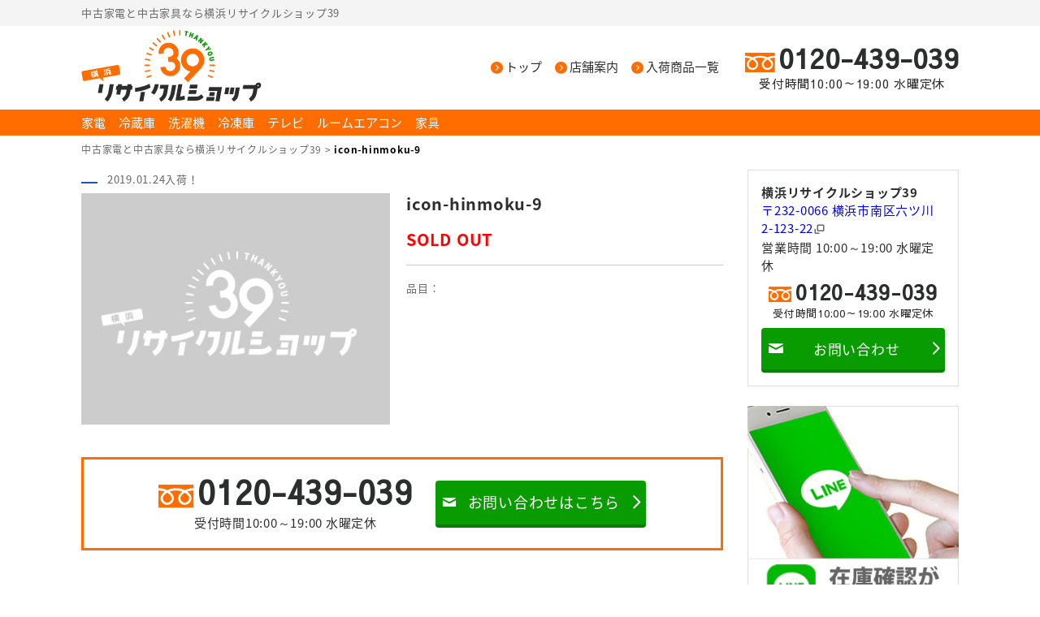

--- FILE ---
content_type: text/html; charset=UTF-8
request_url: https://39yokohama.com/home/attachment/icon-hinmoku-9/
body_size: 40586
content:
<!DOCTYPE html>
<html lang="ja"><head>
<meta charset="utf-8">
<meta http-equiv="X-UA-Compatible" content="IE=edge"/>

<link rel="stylesheet" href="https://39yokohama.com/structure/wp-content/themes/recycleshop/css/normalize.css">
<link rel="stylesheet" href="https://39yokohama.com/structure/wp-content/themes/recycleshop/style.css">
<script src="//ajax.googleapis.com/ajax/libs/jquery/1.10.2/jquery.min.js"></script>


<link rel="stylesheet" href="https://39yokohama.com/structure/wp-content/themes/recycleshop/css/pc.css">



		<!-- All in One SEO 4.1.5.3 -->
		<title>icon-hinmoku-9 | 中古家電と中古家具なら横浜リサイクルショップ39</title>
		<meta name="robots" content="max-image-preview:large" />
		<meta property="og:locale" content="ja_JP" />
		<meta property="og:site_name" content="中古家電と中古家具なら横浜リサイクルショップ39 | 中古家電と中古家具なら横浜リサイクルショップ39" />
		<meta property="og:type" content="article" />
		<meta property="og:title" content="icon-hinmoku-9 | 中古家電と中古家具なら横浜リサイクルショップ39" />
		<meta property="article:published_time" content="2019-01-24T10:20:15+00:00" />
		<meta property="article:modified_time" content="2019-01-24T10:20:15+00:00" />
		<meta name="twitter:card" content="summary" />
		<meta name="twitter:domain" content="39yokohama.com" />
		<meta name="twitter:title" content="icon-hinmoku-9 | 中古家電と中古家具なら横浜リサイクルショップ39" />
		<script type="application/ld+json" class="aioseo-schema">
			{"@context":"https:\/\/schema.org","@graph":[{"@type":"WebSite","@id":"https:\/\/39yokohama.com\/#website","url":"https:\/\/39yokohama.com\/","name":"\u4e2d\u53e4\u5bb6\u96fb\u3068\u4e2d\u53e4\u5bb6\u5177\u306a\u3089\u6a2a\u6d5c\u30ea\u30b5\u30a4\u30af\u30eb\u30b7\u30e7\u30c3\u30d739","description":"\u4e2d\u53e4\u5bb6\u96fb\u3068\u4e2d\u53e4\u5bb6\u5177\u306a\u3089\u6a2a\u6d5c\u30ea\u30b5\u30a4\u30af\u30eb\u30b7\u30e7\u30c3\u30d739","inLanguage":"ja","publisher":{"@id":"https:\/\/39yokohama.com\/#organization"}},{"@type":"Organization","@id":"https:\/\/39yokohama.com\/#organization","name":"\u4e2d\u53e4\u5bb6\u96fb\u3068\u4e2d\u53e4\u5bb6\u5177\u306a\u3089\u6a2a\u6d5c\u30ea\u30b5\u30a4\u30af\u30eb\u30b7\u30e7\u30c3\u30d739","url":"https:\/\/39yokohama.com\/"},{"@type":"BreadcrumbList","@id":"https:\/\/39yokohama.com\/home\/attachment\/icon-hinmoku-9\/#breadcrumblist","itemListElement":[{"@type":"ListItem","@id":"https:\/\/39yokohama.com\/#listItem","position":1,"item":{"@type":"WebPage","@id":"https:\/\/39yokohama.com\/","name":"\u30db\u30fc\u30e0","description":"\u4e2d\u53e4\u5bb6\u96fb\u3068\u4e2d\u53e4\u5bb6\u5177\u306a\u3089\u6a2a\u6d5c\u30ea\u30b5\u30a4\u30af\u30eb\u30b7\u30e7\u30c3\u30d739","url":"https:\/\/39yokohama.com\/"},"nextItem":"https:\/\/39yokohama.com\/home\/attachment\/icon-hinmoku-9\/#listItem"},{"@type":"ListItem","@id":"https:\/\/39yokohama.com\/home\/attachment\/icon-hinmoku-9\/#listItem","position":2,"item":{"@type":"WebPage","@id":"https:\/\/39yokohama.com\/home\/attachment\/icon-hinmoku-9\/","name":"icon-hinmoku-9","url":"https:\/\/39yokohama.com\/home\/attachment\/icon-hinmoku-9\/"},"previousItem":"https:\/\/39yokohama.com\/#listItem"}]},{"@type":"Person","@id":"https:\/\/39yokohama.com\/author\/admin\/#author","url":"https:\/\/39yokohama.com\/author\/admin\/","name":"admin","image":{"@type":"ImageObject","@id":"https:\/\/39yokohama.com\/home\/attachment\/icon-hinmoku-9\/#authorImage","url":"https:\/\/secure.gravatar.com\/avatar\/fd716ddc8d45dff6f5cb5646d415d265?s=96&d=mm&r=g","width":96,"height":96,"caption":"admin"}},{"@type":"ItemPage","@id":"https:\/\/39yokohama.com\/home\/attachment\/icon-hinmoku-9\/#itempage","url":"https:\/\/39yokohama.com\/home\/attachment\/icon-hinmoku-9\/","name":"icon-hinmoku-9 | \u4e2d\u53e4\u5bb6\u96fb\u3068\u4e2d\u53e4\u5bb6\u5177\u306a\u3089\u6a2a\u6d5c\u30ea\u30b5\u30a4\u30af\u30eb\u30b7\u30e7\u30c3\u30d739","inLanguage":"ja","isPartOf":{"@id":"https:\/\/39yokohama.com\/#website"},"breadcrumb":{"@id":"https:\/\/39yokohama.com\/home\/attachment\/icon-hinmoku-9\/#breadcrumblist"},"author":"https:\/\/39yokohama.com\/author\/admin\/#author","creator":"https:\/\/39yokohama.com\/author\/admin\/#author","datePublished":"2019-01-24T10:20:15+09:00","dateModified":"2019-01-24T10:20:15+09:00"}]}
		</script>
		<!-- All in One SEO -->

<link rel='dns-prefetch' href='//s.w.org' />
<link rel="alternate" type="application/rss+xml" title="中古家電と中古家具なら横浜リサイクルショップ39 &raquo; フィード" href="https://39yokohama.com/feed/" />
<link rel="alternate" type="application/rss+xml" title="中古家電と中古家具なら横浜リサイクルショップ39 &raquo; コメントフィード" href="https://39yokohama.com/comments/feed/" />
<link rel="alternate" type="application/rss+xml" title="中古家電と中古家具なら横浜リサイクルショップ39 &raquo; icon-hinmoku-9 のコメントのフィード" href="https://39yokohama.com/home/attachment/icon-hinmoku-9/feed/" />
<script type="text/javascript">
window._wpemojiSettings = {"baseUrl":"https:\/\/s.w.org\/images\/core\/emoji\/14.0.0\/72x72\/","ext":".png","svgUrl":"https:\/\/s.w.org\/images\/core\/emoji\/14.0.0\/svg\/","svgExt":".svg","source":{"concatemoji":"https:\/\/39yokohama.com\/structure\/wp-includes\/js\/wp-emoji-release.min.js?ver=6.0.11"}};
/*! This file is auto-generated */
!function(e,a,t){var n,r,o,i=a.createElement("canvas"),p=i.getContext&&i.getContext("2d");function s(e,t){var a=String.fromCharCode,e=(p.clearRect(0,0,i.width,i.height),p.fillText(a.apply(this,e),0,0),i.toDataURL());return p.clearRect(0,0,i.width,i.height),p.fillText(a.apply(this,t),0,0),e===i.toDataURL()}function c(e){var t=a.createElement("script");t.src=e,t.defer=t.type="text/javascript",a.getElementsByTagName("head")[0].appendChild(t)}for(o=Array("flag","emoji"),t.supports={everything:!0,everythingExceptFlag:!0},r=0;r<o.length;r++)t.supports[o[r]]=function(e){if(!p||!p.fillText)return!1;switch(p.textBaseline="top",p.font="600 32px Arial",e){case"flag":return s([127987,65039,8205,9895,65039],[127987,65039,8203,9895,65039])?!1:!s([55356,56826,55356,56819],[55356,56826,8203,55356,56819])&&!s([55356,57332,56128,56423,56128,56418,56128,56421,56128,56430,56128,56423,56128,56447],[55356,57332,8203,56128,56423,8203,56128,56418,8203,56128,56421,8203,56128,56430,8203,56128,56423,8203,56128,56447]);case"emoji":return!s([129777,127995,8205,129778,127999],[129777,127995,8203,129778,127999])}return!1}(o[r]),t.supports.everything=t.supports.everything&&t.supports[o[r]],"flag"!==o[r]&&(t.supports.everythingExceptFlag=t.supports.everythingExceptFlag&&t.supports[o[r]]);t.supports.everythingExceptFlag=t.supports.everythingExceptFlag&&!t.supports.flag,t.DOMReady=!1,t.readyCallback=function(){t.DOMReady=!0},t.supports.everything||(n=function(){t.readyCallback()},a.addEventListener?(a.addEventListener("DOMContentLoaded",n,!1),e.addEventListener("load",n,!1)):(e.attachEvent("onload",n),a.attachEvent("onreadystatechange",function(){"complete"===a.readyState&&t.readyCallback()})),(e=t.source||{}).concatemoji?c(e.concatemoji):e.wpemoji&&e.twemoji&&(c(e.twemoji),c(e.wpemoji)))}(window,document,window._wpemojiSettings);
</script>
<style type="text/css">
img.wp-smiley,
img.emoji {
	display: inline !important;
	border: none !important;
	box-shadow: none !important;
	height: 1em !important;
	width: 1em !important;
	margin: 0 0.07em !important;
	vertical-align: -0.1em !important;
	background: none !important;
	padding: 0 !important;
}
</style>
	<link rel='stylesheet' id='wp-block-library-css'  href='https://39yokohama.com/structure/wp-includes/css/dist/block-library/style.min.css?ver=6.0.11' type='text/css' media='all' />
<style id='global-styles-inline-css' type='text/css'>
body{--wp--preset--color--black: #000000;--wp--preset--color--cyan-bluish-gray: #abb8c3;--wp--preset--color--white: #ffffff;--wp--preset--color--pale-pink: #f78da7;--wp--preset--color--vivid-red: #cf2e2e;--wp--preset--color--luminous-vivid-orange: #ff6900;--wp--preset--color--luminous-vivid-amber: #fcb900;--wp--preset--color--light-green-cyan: #7bdcb5;--wp--preset--color--vivid-green-cyan: #00d084;--wp--preset--color--pale-cyan-blue: #8ed1fc;--wp--preset--color--vivid-cyan-blue: #0693e3;--wp--preset--color--vivid-purple: #9b51e0;--wp--preset--gradient--vivid-cyan-blue-to-vivid-purple: linear-gradient(135deg,rgba(6,147,227,1) 0%,rgb(155,81,224) 100%);--wp--preset--gradient--light-green-cyan-to-vivid-green-cyan: linear-gradient(135deg,rgb(122,220,180) 0%,rgb(0,208,130) 100%);--wp--preset--gradient--luminous-vivid-amber-to-luminous-vivid-orange: linear-gradient(135deg,rgba(252,185,0,1) 0%,rgba(255,105,0,1) 100%);--wp--preset--gradient--luminous-vivid-orange-to-vivid-red: linear-gradient(135deg,rgba(255,105,0,1) 0%,rgb(207,46,46) 100%);--wp--preset--gradient--very-light-gray-to-cyan-bluish-gray: linear-gradient(135deg,rgb(238,238,238) 0%,rgb(169,184,195) 100%);--wp--preset--gradient--cool-to-warm-spectrum: linear-gradient(135deg,rgb(74,234,220) 0%,rgb(151,120,209) 20%,rgb(207,42,186) 40%,rgb(238,44,130) 60%,rgb(251,105,98) 80%,rgb(254,248,76) 100%);--wp--preset--gradient--blush-light-purple: linear-gradient(135deg,rgb(255,206,236) 0%,rgb(152,150,240) 100%);--wp--preset--gradient--blush-bordeaux: linear-gradient(135deg,rgb(254,205,165) 0%,rgb(254,45,45) 50%,rgb(107,0,62) 100%);--wp--preset--gradient--luminous-dusk: linear-gradient(135deg,rgb(255,203,112) 0%,rgb(199,81,192) 50%,rgb(65,88,208) 100%);--wp--preset--gradient--pale-ocean: linear-gradient(135deg,rgb(255,245,203) 0%,rgb(182,227,212) 50%,rgb(51,167,181) 100%);--wp--preset--gradient--electric-grass: linear-gradient(135deg,rgb(202,248,128) 0%,rgb(113,206,126) 100%);--wp--preset--gradient--midnight: linear-gradient(135deg,rgb(2,3,129) 0%,rgb(40,116,252) 100%);--wp--preset--duotone--dark-grayscale: url('#wp-duotone-dark-grayscale');--wp--preset--duotone--grayscale: url('#wp-duotone-grayscale');--wp--preset--duotone--purple-yellow: url('#wp-duotone-purple-yellow');--wp--preset--duotone--blue-red: url('#wp-duotone-blue-red');--wp--preset--duotone--midnight: url('#wp-duotone-midnight');--wp--preset--duotone--magenta-yellow: url('#wp-duotone-magenta-yellow');--wp--preset--duotone--purple-green: url('#wp-duotone-purple-green');--wp--preset--duotone--blue-orange: url('#wp-duotone-blue-orange');--wp--preset--font-size--small: 13px;--wp--preset--font-size--medium: 20px;--wp--preset--font-size--large: 36px;--wp--preset--font-size--x-large: 42px;}.has-black-color{color: var(--wp--preset--color--black) !important;}.has-cyan-bluish-gray-color{color: var(--wp--preset--color--cyan-bluish-gray) !important;}.has-white-color{color: var(--wp--preset--color--white) !important;}.has-pale-pink-color{color: var(--wp--preset--color--pale-pink) !important;}.has-vivid-red-color{color: var(--wp--preset--color--vivid-red) !important;}.has-luminous-vivid-orange-color{color: var(--wp--preset--color--luminous-vivid-orange) !important;}.has-luminous-vivid-amber-color{color: var(--wp--preset--color--luminous-vivid-amber) !important;}.has-light-green-cyan-color{color: var(--wp--preset--color--light-green-cyan) !important;}.has-vivid-green-cyan-color{color: var(--wp--preset--color--vivid-green-cyan) !important;}.has-pale-cyan-blue-color{color: var(--wp--preset--color--pale-cyan-blue) !important;}.has-vivid-cyan-blue-color{color: var(--wp--preset--color--vivid-cyan-blue) !important;}.has-vivid-purple-color{color: var(--wp--preset--color--vivid-purple) !important;}.has-black-background-color{background-color: var(--wp--preset--color--black) !important;}.has-cyan-bluish-gray-background-color{background-color: var(--wp--preset--color--cyan-bluish-gray) !important;}.has-white-background-color{background-color: var(--wp--preset--color--white) !important;}.has-pale-pink-background-color{background-color: var(--wp--preset--color--pale-pink) !important;}.has-vivid-red-background-color{background-color: var(--wp--preset--color--vivid-red) !important;}.has-luminous-vivid-orange-background-color{background-color: var(--wp--preset--color--luminous-vivid-orange) !important;}.has-luminous-vivid-amber-background-color{background-color: var(--wp--preset--color--luminous-vivid-amber) !important;}.has-light-green-cyan-background-color{background-color: var(--wp--preset--color--light-green-cyan) !important;}.has-vivid-green-cyan-background-color{background-color: var(--wp--preset--color--vivid-green-cyan) !important;}.has-pale-cyan-blue-background-color{background-color: var(--wp--preset--color--pale-cyan-blue) !important;}.has-vivid-cyan-blue-background-color{background-color: var(--wp--preset--color--vivid-cyan-blue) !important;}.has-vivid-purple-background-color{background-color: var(--wp--preset--color--vivid-purple) !important;}.has-black-border-color{border-color: var(--wp--preset--color--black) !important;}.has-cyan-bluish-gray-border-color{border-color: var(--wp--preset--color--cyan-bluish-gray) !important;}.has-white-border-color{border-color: var(--wp--preset--color--white) !important;}.has-pale-pink-border-color{border-color: var(--wp--preset--color--pale-pink) !important;}.has-vivid-red-border-color{border-color: var(--wp--preset--color--vivid-red) !important;}.has-luminous-vivid-orange-border-color{border-color: var(--wp--preset--color--luminous-vivid-orange) !important;}.has-luminous-vivid-amber-border-color{border-color: var(--wp--preset--color--luminous-vivid-amber) !important;}.has-light-green-cyan-border-color{border-color: var(--wp--preset--color--light-green-cyan) !important;}.has-vivid-green-cyan-border-color{border-color: var(--wp--preset--color--vivid-green-cyan) !important;}.has-pale-cyan-blue-border-color{border-color: var(--wp--preset--color--pale-cyan-blue) !important;}.has-vivid-cyan-blue-border-color{border-color: var(--wp--preset--color--vivid-cyan-blue) !important;}.has-vivid-purple-border-color{border-color: var(--wp--preset--color--vivid-purple) !important;}.has-vivid-cyan-blue-to-vivid-purple-gradient-background{background: var(--wp--preset--gradient--vivid-cyan-blue-to-vivid-purple) !important;}.has-light-green-cyan-to-vivid-green-cyan-gradient-background{background: var(--wp--preset--gradient--light-green-cyan-to-vivid-green-cyan) !important;}.has-luminous-vivid-amber-to-luminous-vivid-orange-gradient-background{background: var(--wp--preset--gradient--luminous-vivid-amber-to-luminous-vivid-orange) !important;}.has-luminous-vivid-orange-to-vivid-red-gradient-background{background: var(--wp--preset--gradient--luminous-vivid-orange-to-vivid-red) !important;}.has-very-light-gray-to-cyan-bluish-gray-gradient-background{background: var(--wp--preset--gradient--very-light-gray-to-cyan-bluish-gray) !important;}.has-cool-to-warm-spectrum-gradient-background{background: var(--wp--preset--gradient--cool-to-warm-spectrum) !important;}.has-blush-light-purple-gradient-background{background: var(--wp--preset--gradient--blush-light-purple) !important;}.has-blush-bordeaux-gradient-background{background: var(--wp--preset--gradient--blush-bordeaux) !important;}.has-luminous-dusk-gradient-background{background: var(--wp--preset--gradient--luminous-dusk) !important;}.has-pale-ocean-gradient-background{background: var(--wp--preset--gradient--pale-ocean) !important;}.has-electric-grass-gradient-background{background: var(--wp--preset--gradient--electric-grass) !important;}.has-midnight-gradient-background{background: var(--wp--preset--gradient--midnight) !important;}.has-small-font-size{font-size: var(--wp--preset--font-size--small) !important;}.has-medium-font-size{font-size: var(--wp--preset--font-size--medium) !important;}.has-large-font-size{font-size: var(--wp--preset--font-size--large) !important;}.has-x-large-font-size{font-size: var(--wp--preset--font-size--x-large) !important;}
</style>
<link rel='stylesheet' id='fancybox-css'  href='https://39yokohama.com/structure/wp-content/plugins/easy-fancybox/css/jquery.fancybox.min.css?ver=1.3.24' type='text/css' media='screen' />
<script type='text/javascript' src='https://39yokohama.com/structure/wp-includes/js/jquery/jquery.min.js?ver=3.6.0' id='jquery-core-js'></script>
<script type='text/javascript' src='https://39yokohama.com/structure/wp-includes/js/jquery/jquery-migrate.min.js?ver=3.3.2' id='jquery-migrate-js'></script>
<link rel="https://api.w.org/" href="https://39yokohama.com/wp-json/" /><link rel="alternate" type="application/json" href="https://39yokohama.com/wp-json/wp/v2/media/253" /><link rel="EditURI" type="application/rsd+xml" title="RSD" href="https://39yokohama.com/structure/xmlrpc.php?rsd" />
<link rel="wlwmanifest" type="application/wlwmanifest+xml" href="https://39yokohama.com/structure/wp-includes/wlwmanifest.xml" /> 
<link rel='shortlink' href='https://39yokohama.com/?p=253' />
<link rel="alternate" type="application/json+oembed" href="https://39yokohama.com/wp-json/oembed/1.0/embed?url=https%3A%2F%2F39yokohama.com%2Fhome%2Fattachment%2Ficon-hinmoku-9%2F" />
<link rel="alternate" type="text/xml+oembed" href="https://39yokohama.com/wp-json/oembed/1.0/embed?url=https%3A%2F%2F39yokohama.com%2Fhome%2Fattachment%2Ficon-hinmoku-9%2F&#038;format=xml" />

<script>
  (function(i,s,o,g,r,a,m){i['GoogleAnalyticsObject']=r;i[r]=i[r]||function(){
  (i[r].q=i[r].q||[]).push(arguments)},i[r].l=1*new Date();a=s.createElement(o),
  m=s.getElementsByTagName(o)[0];a.async=1;a.src=g;m.parentNode.insertBefore(a,m)
  })(window,document,'script','https://www.google-analytics.com/analytics.js','ga');

  ga('create', 'UA-42886822-11', 'auto');
  ga('send', 'pageview');

</script>

<!--[if lt IE 9]>
<script src="//cdn.jsdelivr.net/html5shiv/3.7.2/html5shiv.min.js"></script>
<script src="//cdnjs.cloudflare.com/ajax/libs/respond.js/1.4.2/respond.min.js"></script>
<![endif]-->

<link rel="stylesheet" type="text/css" href="https://39yokohama.com/structure/wp-content/themes/recycleshop/style.php">
</head>
<body class="attachment attachment-template-default single single-attachment postid-253 attachmentid-253 attachment-jpeg pc" id="icon-hinmoku-9">
<div id="wrap">
<header>
<div class="lead"><div class="inner"><p>中古家電と中古家具なら横浜リサイクルショップ39 </p></div></div>
<div class="head">
    <p id="logo"><a href="https://39yokohama.com/"><img src="https://39yokohama.com/structure/wp-content/themes/recycleshop/images/logo.png" alt="中古家電と中古家具なら横浜リサイクルショップ39" class="logo"/></a></p>
<div class="rbox">
<nav id="gnav"><ul><li class="nav-home"><a href="https://39yokohama.com/">トップ</a></li>
<li class="nav-shop"><a href="https://39yokohama.com/shop/">店舗案内</a></li>
<li class="nav-item"><a href="https://39yokohama.com/item/">入荷商品一覧</a></li>
</ul></nav>
<address><span class="phone"><span class="tel">0120-439-039</span><span class="reception">受付時間10:00～19:00 水曜定休</span></span></address>
</div>


</div>
</header>
<nav id="category"><ul><li class="nav-kaden"><a href="https://39yokohama.com/category/kaden/">家電</a></li>
<li class="nav-refrigerator"><a href="https://39yokohama.com/category/kaden/refrigerator/">冷蔵庫</a></li>
<li class="nav-washingmachine"><a href="https://39yokohama.com/category/kaden/washingmachine/">洗濯機</a></li>
<li class="nav-freezer"><a href="https://39yokohama.com/category/kaden/freezer/">冷凍庫</a></li>
<li class="nav-tv"><a href="https://39yokohama.com/category/kaden/tv/">テレビ</a></li>
<li class="nav-airconditionar"><a href="https://39yokohama.com/category/kaden/airconditionar/">ルームエアコン</a></li>
<li class="nav-furniture"><a href="https://39yokohama.com/category/furniture/">家具</a></li>
</ul></nav>
<div class="breadcrumbs"><p><!-- Breadcrumb NavXT 6.6.0 -->
<span property="itemListElement" typeof="ListItem"><a property="item" typeof="WebPage" title="Go to 中古家電と中古家具なら横浜リサイクルショップ39." href="https://39yokohama.com" class="home" ><span property="name">中古家電と中古家具なら横浜リサイクルショップ39</span></a><meta property="position" content="1"></span> &gt; <span property="itemListElement" typeof="ListItem"><span property="name" class="post post-attachment current-item">icon-hinmoku-9</span><meta property="url" content="https://39yokohama.com/home/attachment/icon-hinmoku-9/"><meta property="position" content="2"></span></p></div>
<div id="container">
<article id="content" class="item">
<div class="feed">
<span class="cat"><a href="" class=""></a></span>
<time>2019.01.24入荷！</time>



<div class="inner"><div class="tmb"><img src="https://39yokohama.com/structure/wp-content/themes/recycleshop/images/dummy.jpg" alt="icon-hinmoku-9"></div>
<div class="txt"><h1 class="ttl">icon-hinmoku-9</h1><div class="price"><strong>SOLD OUT</strong>
</div>
<div class="type"><span class="cat">品目：</span></div></div></div>
  </div>
  
  
<div class="post">

        </div>


<aside class="contact">
<span class="phone"><span class="tel">0120-439-039</span><span class="reception">受付時間10:00～19:00 水曜定休</span></span>
<a href="https://39yokohama.com/contact/" class="form">お問い合わせはこちら</a>
</aside>
</article>
<aside id="sidebar">
    <address class="outline">
              <p class="catch">横浜リサイクルショップ39</p>
      <p><a href="https://maps.google.com/maps?ll=35.426762,139.579629&z=15&t=m&hl=ja&gl=JP&mapclient=embed&cid=3174984250818704040" target="_blank">〒232-0066 横浜市南区六ツ川2-123-22</a></p>      <p>営業時間 10:00～19:00 水曜定休</p>          <span class="phone"><span class="tel">0120-439-039</span><span class="reception">受付時間10:00～19:00 水曜定休</span></span>
    <a href="https://39yokohama.com/contact/" class="form">お問い合わせ</a>
    </address>

            <div class="widgets widget_sp_image"><a href="https://39yokohama.com/line/" target="_blank" class="widget_sp_image-image-link"><img width="320" height="320" alt="LINE在庫問い合わせ" class="attachment-full" style="max-width: 100%;" srcset="https://39yokohama.com/structure/wp-content/uploads/2020/08/bnr-line.jpg 320w, https://39yokohama.com/structure/wp-content/uploads/2020/08/bnr-line-200x200.jpg 200w" sizes="(max-width: 320px) 100vw, 320px" src="https://39yokohama.com/structure/wp-content/uploads/2020/08/bnr-line.jpg" /></a></div><div class="widgets widget_sp_image"><a href="https://39yokohama.com/news/2020/03/07/%f0%9f%9a%9a%e3%80%80%e6%9c%9f%e9%96%93%e9%99%90%e5%ae%9a%ef%bc%81%e6%a8%aa%e6%b5%9c%e5%b8%82%e5%86%85%e3%83%bb%e9%85%8d%e9%80%81%e6%96%99%e9%87%91%ef%bf%a51000%ef%bc%81%ef%bc%81%e3%80%80%f0%9f%9a%9a/" target="_blank" class="widget_sp_image-image-link"><img width="320" height="320" alt="横浜市内配送料金1000円キャンペーン実施中" class="attachment-full" style="max-width: 100%;" srcset="https://39yokohama.com/structure/wp-content/uploads/2021/11/delivery_cp.jpg 320w, https://39yokohama.com/structure/wp-content/uploads/2021/11/delivery_cp-200x200.jpg 200w" sizes="(max-width: 320px) 100vw, 320px" src="https://39yokohama.com/structure/wp-content/uploads/2021/11/delivery_cp.jpg" /></a></div><div class="widgets widget_sp_image"><a href="https://39r.jp/" target="_blank" class="widget_sp_image-image-link"><img width="320" height="320" alt="サウスリーフ" class="attachment-full" style="max-width: 100%;" src="https://39yokohama.com/structure/wp-content/uploads/2019/01/befe0bacfaedef4c19755bb48a2b6f2a.jpg" /></a></div><div class="widgets widget_tag_cloud"><h3>注目のキーワード</h3><div class="tagcloud"><a href="https://39yokohama.com/category/kaden/washingmachine/" class="tag-cloud-link tag-link-13 tag-link-position-1" style="font-size: 22pt;" aria-label="洗濯機 (167個の項目)">洗濯機</a>
<a href="https://39yokohama.com/category/kaden/refrigerator/" class="tag-cloud-link tag-link-12 tag-link-position-2" style="font-size: 21.560538116592pt;" aria-label="冷蔵庫 (145個の項目)">冷蔵庫</a>
<a href="https://39yokohama.com/category/kaden/airconditionar/" class="tag-cloud-link tag-link-15 tag-link-position-3" style="font-size: 18.798206278027pt;" aria-label="ルームエアコン (51個の項目)">ルームエアコン</a>
<a href="https://39yokohama.com/category/kaden/rice-cooker/" class="tag-cloud-link tag-link-45 tag-link-position-4" style="font-size: 18.735426008969pt;" aria-label="炊飯器 (50個の項目)">炊飯器</a>
<a href="https://39yokohama.com/category/kaden/tv/" class="tag-cloud-link tag-link-14 tag-link-position-5" style="font-size: 17.982062780269pt;" aria-label="テレビ (38個の項目)">テレビ</a>
<a href="https://39yokohama.com/category/microwave/" class="tag-cloud-link tag-link-114 tag-link-position-6" style="font-size: 17.919282511211pt;" aria-label="電子レンジ (37個の項目)">電子レンジ</a>
<a href="https://39yokohama.com/category/microwave-oven/" class="tag-cloud-link tag-link-115 tag-link-position-7" style="font-size: 17.103139013453pt;" aria-label="オーブンレンジ (27個の項目)">オーブンレンジ</a>
<a href="https://39yokohama.com/category/kaden/%e3%82%ac%e3%82%b9%e3%83%86%e3%83%bc%e3%83%96%e3%83%ab/" class="tag-cloud-link tag-link-59 tag-link-position-8" style="font-size: 16.85201793722pt;" aria-label="ガステーブル (25個の項目)">ガステーブル</a>
<a href="https://39yokohama.com/category/%e6%9c%aa%e5%88%86%e9%a1%9e/" class="tag-cloud-link tag-link-1 tag-link-position-9" style="font-size: 16.663677130045pt;" aria-label="未分類 (23個の項目)">未分類</a>
<a href="https://39yokohama.com/category/kaden/" class="tag-cloud-link tag-link-9 tag-link-position-10" style="font-size: 16.286995515695pt;" aria-label="家電 (20個の項目)">家電</a>
<a href="https://39yokohama.com/category/kaden/%e6%9a%96%e6%88%bf%e5%99%a8%e5%85%b7/" class="tag-cloud-link tag-link-80 tag-link-position-11" style="font-size: 15.910313901345pt;" aria-label="暖房器具 (17個の項目)">暖房器具</a>
<a href="https://39yokohama.com/category/furniture/cupboard/" class="tag-cloud-link tag-link-47 tag-link-position-12" style="font-size: 14.968609865471pt;" aria-label="食器棚 (12個の項目)">食器棚</a>
<a href="https://39yokohama.com/category/kaden/fan/" class="tag-cloud-link tag-link-55 tag-link-position-13" style="font-size: 14.780269058296pt;" aria-label="扇風機 (11個の項目)">扇風機</a>
<a href="https://39yokohama.com/category/kaden/toaster/" class="tag-cloud-link tag-link-38 tag-link-position-14" style="font-size: 13.964125560538pt;" aria-label="オーブントースター (8個の項目)">オーブントースター</a>
<a href="https://39yokohama.com/category/kaden/%e3%83%89%e3%83%a9%e3%83%a0%e5%bc%8f%e6%b4%97%e6%bf%af%e6%a9%9f/" class="tag-cloud-link tag-link-96 tag-link-position-15" style="font-size: 13.964125560538pt;" aria-label="ドラム式洗濯機 (8個の項目)">ドラム式洗濯機</a>
<a href="https://39yokohama.com/category/kaden/freezer/" class="tag-cloud-link tag-link-58 tag-link-position-16" style="font-size: 13.964125560538pt;" aria-label="冷凍庫 (8個の項目)">冷凍庫</a>
<a href="https://39yokohama.com/category/kaden/%e7%9f%b3%e6%b2%b9%e3%83%95%e3%82%a1%e3%83%b3%e3%83%92%e3%83%bc%e3%82%bf%e3%83%bc/" class="tag-cloud-link tag-link-88 tag-link-position-17" style="font-size: 13.650224215247pt;" aria-label="石油ファンヒーター (7個の項目)">石油ファンヒーター</a>
<a href="https://39yokohama.com/category/kaden/%e3%82%ac%e3%82%b9%e3%83%95%e3%82%a1%e3%83%b3%e3%83%92%e3%83%bc%e3%82%bf%e3%83%bc/" class="tag-cloud-link tag-link-81 tag-link-position-18" style="font-size: 13.336322869955pt;" aria-label="ガスファンヒーター (6個の項目)">ガスファンヒーター</a>
<a href="https://39yokohama.com/category/kaden/ih%e8%aa%bf%e7%90%86%e5%99%a8/" class="tag-cloud-link tag-link-57 tag-link-position-19" style="font-size: 13.336322869955pt;" aria-label="IH調理器 (6個の項目)">IH調理器</a>
<a href="https://39yokohama.com/category/kaden/futon-dryer/" class="tag-cloud-link tag-link-50 tag-link-position-20" style="font-size: 12.896860986547pt;" aria-label="ふとん乾燥機 (5個の項目)">ふとん乾燥機</a>
<a href="https://39yokohama.com/category/kaden/vacuum-cleaner/" class="tag-cloud-link tag-link-56 tag-link-position-21" style="font-size: 12.394618834081pt;" aria-label="掃除機 (4個の項目)">掃除機</a>
<a href="https://39yokohama.com/category/%e3%82%ad%e3%83%83%e3%83%81%e3%83%b3%e3%83%9c%e3%83%bc%e3%83%89/" class="tag-cloud-link tag-link-117 tag-link-position-22" style="font-size: 12.394618834081pt;" aria-label="キッチンボード (4個の項目)">キッチンボード</a>
<a href="https://39yokohama.com/category/kaden/clothes-dryer/" class="tag-cloud-link tag-link-60 tag-link-position-23" style="font-size: 11.766816143498pt;" aria-label="衣類乾燥機 (3個の項目)">衣類乾燥機</a>
<a href="https://39yokohama.com/category/kaden/%e3%83%96%e3%83%ab%e3%83%bc%e3%83%ac%e3%82%a4%e3%83%ac%e3%82%b3%e3%83%bc%e3%83%80%e3%83%bc/" class="tag-cloud-link tag-link-111 tag-link-position-24" style="font-size: 11.766816143498pt;" aria-label="ブルーレイレコーダー (3個の項目)">ブルーレイレコーダー</a>
<a href="https://39yokohama.com/category/kaden/humidifier/" class="tag-cloud-link tag-link-90 tag-link-position-25" style="font-size: 11.013452914798pt;" aria-label="加湿器 (2個の項目)">加湿器</a>
<a href="https://39yokohama.com/category/kaden/%e8%a1%a3%e9%a1%9e%e4%b9%be%e7%87%a5%e9%99%a4%e6%b9%bf%e5%99%a8/" class="tag-cloud-link tag-link-48 tag-link-position-26" style="font-size: 11.013452914798pt;" aria-label="衣類乾燥除湿器 (2個の項目)">衣類乾燥除湿器</a>
<a href="https://39yokohama.com/category/furniture/%e3%82%ad%e3%83%83%e3%83%81%e3%83%b3%e3%82%ab%e3%82%a6%e3%83%b3%e3%82%bf%e3%83%bc/" class="tag-cloud-link tag-link-93 tag-link-position-27" style="font-size: 11.013452914798pt;" aria-label="キッチンカウンター (2個の項目)">キッチンカウンター</a>
<a href="https://39yokohama.com/category/kaden/%e9%9b%bb%e6%b0%97%e3%83%9d%e3%83%83%e3%83%88/" class="tag-cloud-link tag-link-87 tag-link-position-28" style="font-size: 11.013452914798pt;" aria-label="電気ポット (2個の項目)">電気ポット</a>
<a href="https://39yokohama.com/category/kaden/dehumidifier/" class="tag-cloud-link tag-link-62 tag-link-position-29" style="font-size: 11.013452914798pt;" aria-label="除湿機 (2個の項目)">除湿機</a>
<a href="https://39yokohama.com/category/kaden/%e3%82%b8%e3%83%a5%e3%83%bc%e3%82%b5%e3%83%bc/" class="tag-cloud-link tag-link-49 tag-link-position-30" style="font-size: 9.8834080717489pt;" aria-label="ジューサー (1個の項目)">ジューサー</a>
<a href="https://39yokohama.com/category/furniture/%e3%83%ac%e3%83%b3%e3%82%b8%e5%8f%b0/" class="tag-cloud-link tag-link-61 tag-link-position-31" style="font-size: 9.8834080717489pt;" aria-label="レンジ台 (1個の項目)">レンジ台</a>
<a href="https://39yokohama.com/category/furniture/sofa/" class="tag-cloud-link tag-link-19 tag-link-position-32" style="font-size: 9.8834080717489pt;" aria-label="ソファ・カウチ (1個の項目)">ソファ・カウチ</a>
<a href="https://39yokohama.com/category/furniture/dining_set/" class="tag-cloud-link tag-link-22 tag-link-position-33" style="font-size: 9.8834080717489pt;" aria-label="ダイニングセット (1個の項目)">ダイニングセット</a>
<a href="https://39yokohama.com/category/furniture/%e3%83%81%e3%82%a7%e3%82%b9%e3%83%88/" class="tag-cloud-link tag-link-108 tag-link-position-34" style="font-size: 9.8834080717489pt;" aria-label="チェスト (1個の項目)">チェスト</a>
<a href="https://39yokohama.com/category/furniture/" class="tag-cloud-link tag-link-17 tag-link-position-35" style="font-size: 9.8834080717489pt;" aria-label="家具 (1個の項目)">家具</a>
<a href="https://39yokohama.com/category/baby/" class="tag-cloud-link tag-link-67 tag-link-position-36" style="font-size: 9.8834080717489pt;" aria-label="ベビー用品 (1個の項目)">ベビー用品</a>
<a href="https://39yokohama.com/category/av/tuner/" class="tag-cloud-link tag-link-36 tag-link-position-37" style="font-size: 9.8834080717489pt;" aria-label="チューナー (1個の項目)">チューナー</a>
<a href="https://39yokohama.com/category/furniture/storage/" class="tag-cloud-link tag-link-18 tag-link-position-38" style="font-size: 9.8834080717489pt;" aria-label="収納家具 (1個の項目)">収納家具</a>
<a href="https://39yokohama.com/category/kaden/%e4%bd%93%e7%b5%84%e6%88%90%e8%a8%88/" class="tag-cloud-link tag-link-54 tag-link-position-39" style="font-size: 9.8834080717489pt;" aria-label="体組成計 (1個の項目)">体組成計</a>
<a href="https://39yokohama.com/category/kaden/dishwasher/" class="tag-cloud-link tag-link-92 tag-link-position-40" style="font-size: 9.8834080717489pt;" aria-label="電気食器洗い乾燥機 (1個の項目)">電気食器洗い乾燥機</a>
<a href="https://39yokohama.com/category/kaden/air-cleaner/" class="tag-cloud-link tag-link-53 tag-link-position-41" style="font-size: 9.8834080717489pt;" aria-label="空気清浄機 (1個の項目)">空気清浄機</a>
<a href="https://39yokohama.com/category/kaden/iron/" class="tag-cloud-link tag-link-51 tag-link-position-42" style="font-size: 9.8834080717489pt;" aria-label="アイロン (1個の項目)">アイロン</a>
<a href="https://39yokohama.com/category/kaden/%e5%8a%a0%e6%b9%bf%e7%a9%ba%e6%b0%97%e6%b8%85%e6%b5%84%e6%a9%9f/" class="tag-cloud-link tag-link-110 tag-link-position-43" style="font-size: 9.8834080717489pt;" aria-label="加湿空気清浄機 (1個の項目)">加湿空気清浄機</a>
<a href="https://39yokohama.com/category/furniture/chair/" class="tag-cloud-link tag-link-21 tag-link-position-44" style="font-size: 9.8834080717489pt;" aria-label="椅子・チェア (1個の項目)">椅子・チェア</a>
<a href="https://39yokohama.com/category/av/" class="tag-cloud-link tag-link-37 tag-link-position-45" style="font-size: 8pt;" aria-label="AV機器 (0個の項目)">AV機器</a></div>
</div>    

</aside>
</div>
<footer><div id="foot">
	<address class="outline"><img src="https://39yokohama.com/structure/wp-content/themes/recycleshop/images/logo.png" alt="横浜リサイクルショップ39" class="logo"/>
    <p class="catch">横浜リサイクルショップ39</p>
        <p><a href="https://maps.google.com/maps?ll=35.426762,139.579629&z=15&t=m&hl=ja&gl=JP&mapclient=embed&cid=3174984250818704040" target="_blank">〒232-0066 横浜市南区六ツ川2-123-22</a></p>        <p>営業時間 10:00～19:00 水曜定休</p>            </address>
	<nav><ul id="fnav"><li class="nav-home"><a href="https://39yokohama.com/">トップページ</a></li>
<li class="nav-list"><a href="https://39yokohama.com/list/">取り扱い商品</a></li>
<li class="nav-shop"><a href="https://39yokohama.com/shop/">店舗案内</a></li>
<li class="nav-corporate"><a href="https://39yokohama.com/corporate/">会社概要</a></li>
<li class="nav-contact"><a href="https://39yokohama.com/contact/">お問い合わせ</a></li>
</ul></nav>
	</div>
<div class="copy">
    <div class="inner">
		<!-- 202112
		<div class="menu"><ul>
<li class="page_item page-item-3527"><a href="https://39yokohama.com/line/">簡単LINE在庫問い合わせ</a></li>
<li class="page_item page-item-5 current_page_ancestor current_page_parent"><a href="https://39yokohama.com/">トップページ</a></li>
<li class="page_item page-item-7"><a href="https://39yokohama.com/item/">入荷商品一覧</a></li>
<li class="page_item page-item-9"><a href="https://39yokohama.com/list/">取り扱い商品</a></li>
<li class="page_item page-item-113"><a href="https://39yokohama.com/shop/">店舗案内</a></li>
<li class="page_item page-item-35"><a href="https://39yokohama.com/concept/">コンセプト</a></li>
<li class="page_item page-item-45"><a href="https://39yokohama.com/faq/">よくあるご質問</a></li>
<li class="page_item page-item-93 page_item_has_children"><a href="https://39yokohama.com/contact/">お問い合わせ</a>
<ul class='children'>
	<li class="page_item page-item-95"><a href="https://39yokohama.com/contact/thanks/">お問い合わせありがとうございました</a></li>
</ul>
</li>
<li class="page_item page-item-37"><a href="https://39yokohama.com/corporate/">会社概要</a></li>
<li class="page_item page-item-41"><a href="https://39yokohama.com/privacy/">プライバシーポリシー</a></li>
<li class="page_item page-item-39"><a href="https://39yokohama.com/sitemap/">サイトマップ</a></li>
</ul></div>
		-->
        <p>&copy; 横浜リサイクルショップ39. All Rights Reserved.</p>
    </div>
</div>
<address id="fixed">
<img src="https://39yokohama.com/structure/wp-content/themes/recycleshop/images/logo_bk.png" alt="横浜リサイクルショップ39" class="logo"/>
<span class="phone"><span class="tel">0120-439-039</span><span class="reception">受付時間10:00～19:00 水曜定休</span></span>
<!-- 202112
<a href="https://39yokohama.com/contact/" class="form">お問い合わせはこちら</a>
-->
<a href="https://39yokohama.com/line/" class="line">LINE在庫確認</a>
<a onclick="ga('send', 'event', 'button', 'click', 'map');" href="https://maps.google.com/maps?ll=35.426762,139.579629&z=15&t=m&hl=ja&gl=JP&mapclient=embed&cid=3174984250818704040" target="_blank" class="gmap">マップ</a>
<a href="#" class="gotop"><img src="https://39yokohama.com/structure/wp-content/themes/recycleshop/images/gotop.png" alt="このページの先頭へ"/></a>
</address>
</footer>

<script type="text/javascript">
$(document).ready(function(){
 
    $("#fixed").hide();
 
    $(window).on("scroll", function() {
 
        if ($(this).scrollTop() > 100) {
         $('#fixed').slideDown("fast");
        } else {
            $('#fixed').slideUp("fast");
        }
       
        scrollHeight = $(document).height(); 
        scrollPosition = $(window).height() + $(window).scrollTop(); 
    });
 
});
</script>

<script type='text/javascript' src='https://39yokohama.com/structure/wp-content/plugins/easy-fancybox/js/jquery.fancybox.min.js?ver=1.3.24' id='jquery-fancybox-js'></script>
<script type='text/javascript' id='jquery-fancybox-js-after'>
var fb_timeout, fb_opts={'overlayShow':true,'hideOnOverlayClick':true,'showCloseButton':true,'margin':20,'centerOnScroll':false,'enableEscapeButton':true,'autoScale':true };
if(typeof easy_fancybox_handler==='undefined'){
var easy_fancybox_handler=function(){
jQuery('.nofancybox,a.wp-block-file__button,a.pin-it-button,a[href*="pinterest.com/pin/create"],a[href*="facebook.com/share"],a[href*="twitter.com/share"]').addClass('nolightbox');
/* IMG */
var fb_IMG_select='a[href*=".jpg"]:not(.nolightbox,li.nolightbox>a),area[href*=".jpg"]:not(.nolightbox),a[href*=".jpeg"]:not(.nolightbox,li.nolightbox>a),area[href*=".jpeg"]:not(.nolightbox),a[href*=".png"]:not(.nolightbox,li.nolightbox>a),area[href*=".png"]:not(.nolightbox),a[href*=".webp"]:not(.nolightbox,li.nolightbox>a),area[href*=".webp"]:not(.nolightbox)';
jQuery(fb_IMG_select).addClass('fancybox image');
var fb_IMG_sections=jQuery('.gallery,.wp-block-gallery,.tiled-gallery,.wp-block-jetpack-tiled-gallery');
fb_IMG_sections.each(function(){jQuery(this).find(fb_IMG_select).attr('rel','gallery-'+fb_IMG_sections.index(this));});
jQuery('a.fancybox,area.fancybox,li.fancybox a').each(function(){jQuery(this).fancybox(jQuery.extend({},fb_opts,{'transitionIn':'elastic','easingIn':'easeOutBack','transitionOut':'elastic','easingOut':'easeInBack','opacity':false,'hideOnContentClick':false,'titleShow':true,'titlePosition':'over','titleFromAlt':true,'showNavArrows':true,'enableKeyboardNav':true,'cyclic':false}))});};
jQuery('a.fancybox-close').on('click',function(e){e.preventDefault();jQuery.fancybox.close()});
};
var easy_fancybox_auto=function(){setTimeout(function(){jQuery('#fancybox-auto').trigger('click')},1000);};
jQuery(easy_fancybox_handler);jQuery(document).on('post-load',easy_fancybox_handler);
jQuery(easy_fancybox_auto);
</script>
<script type='text/javascript' src='https://39yokohama.com/structure/wp-content/plugins/easy-fancybox/js/jquery.easing.min.js?ver=1.4.1' id='jquery-easing-js'></script>
<script type='text/javascript' src='https://39yokohama.com/structure/wp-content/plugins/easy-fancybox/js/jquery.mousewheel.min.js?ver=3.1.13' id='jquery-mousewheel-js'></script>
</body>
</html>